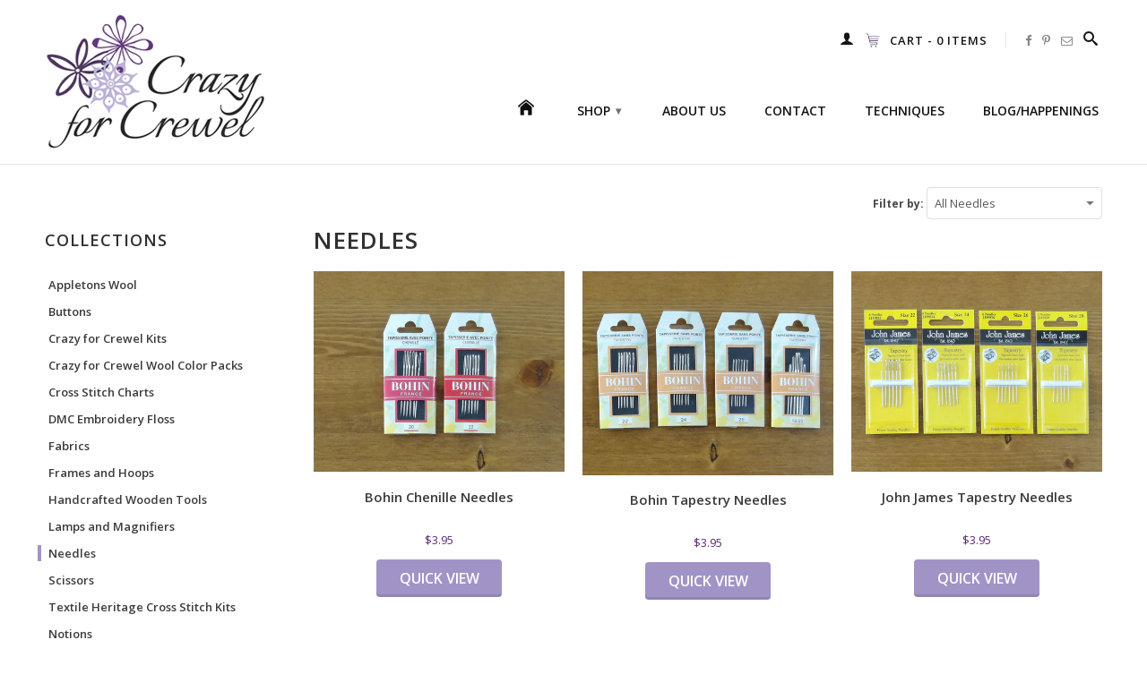

--- FILE ---
content_type: text/html; charset=utf-8
request_url: https://www.crazyforcrewel.com/collections/needles
body_size: 12895
content:
<!DOCTYPE html>
<!--[if lt IE 7 ]><html class="ie ie6" lang="en"> <![endif]-->
<!--[if IE 7 ]><html class="ie ie7" lang="en"> <![endif]-->
<!--[if IE 8 ]><html class="ie ie8" lang="en"> <![endif]-->
<!--[if IE 9 ]><html class="ie ie9" lang="en"> <![endif]-->
<!--[if (gte IE 10)|!(IE)]><!--><html lang="en"> <!--<![endif]-->
  <head>
<!-- Bold D&H //theme -->

<!-- // end theme D&H -->
    <meta charset="utf-8">
    <meta http-equiv="cleartype" content="on">
    <meta name="robots" content="index,follow">
      
           
    <title>Needles - Crazy for Crewel</title>
    
    

    <!-- Custom Fonts -->
    <link href='//fonts.googleapis.com/css?family=Open+Sans:600,400italic,400,700' rel='stylesheet' type='text/css'>
    
    

<meta name="author" content="Crazy for Crewel">
<meta property="og:url" content="https://www.crazyforcrewel.com/collections/needles">
<meta property="og:site_name" content="Crazy for Crewel">


  <meta property="og:type" content="website">
  <meta property="og:title" content="Needles">
  
  <meta property="og:image" content="http://www.crazyforcrewel.com/cdn/shop/t/4/assets/logo.png?v=51633537965712339611438229331">
  <meta property="og:image:secure_url" content="https://www.crazyforcrewel.com/cdn/shop/t/4/assets/logo.png?v=51633537965712339611438229331">
  






  <meta name="twitter:site" content="@shopify">



    
    

    <!-- Mobile Specific Metas -->
    <meta name="HandheldFriendly" content="True">
    <meta name="MobileOptimized" content="320">
    <meta name="viewport" content="width=device-width, initial-scale=1, maximum-scale=1"> 

    <!-- Stylesheets for Retina 3.0 -->
    <link href="//www.crazyforcrewel.com/cdn/shop/t/4/assets/styles.scss.css?v=80128308587369077151674755606" rel="stylesheet" type="text/css" media="all" />
    <!--[if lte IE 9]>
      <link href="//www.crazyforcrewel.com/cdn/shop/t/4/assets/ie.css?v=16370617434440559491434402014" rel="stylesheet" type="text/css" media="all" />
    <![endif]-->
    <!--[if lte IE 7]>
      <script src="//www.crazyforcrewel.com/cdn/shop/t/4/assets/lte-ie7.js?v=163036231798125265921434402011" type="text/javascript"></script>
    <![endif]-->

    <link href="//cdnjs.cloudflare.com/ajax/libs/font-awesome/4.4.0/css/font-awesome.css" rel="stylesheet" />
    <link rel="shortcut icon" type="image/x-icon" href="//www.crazyforcrewel.com/cdn/shop/t/4/assets/favicon.png?v=1824479213006951811434402010">
    <link rel="canonical" href="https://www.crazyforcrewel.com/collections/needles" />
    
    

    <!-- jQuery and jQuery fallback -->
    <script src="//ajax.googleapis.com/ajax/libs/jquery/1.11.2/jquery.min.js"></script>
    <script>window.jQuery || document.write("<script src='//www.crazyforcrewel.com/cdn/shop/t/4/assets/jquery.min.js?v=137856824382255512321434402011'>\x3C/script>")</script>
    <script src="//www.crazyforcrewel.com/cdn/shop/t/4/assets/app.js?v=131409382148939657871485724183" type="text/javascript"></script>
    
    <script src="//www.crazyforcrewel.com/cdn/shopifycloud/storefront/assets/themes_support/option_selection-b017cd28.js" type="text/javascript"></script>        
    <script>window.performance && window.performance.mark && window.performance.mark('shopify.content_for_header.start');</script><meta id="shopify-digital-wallet" name="shopify-digital-wallet" content="/8945888/digital_wallets/dialog">
<meta name="shopify-checkout-api-token" content="2646a57cb9732ca5a8e9b6b442258f7a">
<meta id="in-context-paypal-metadata" data-shop-id="8945888" data-venmo-supported="false" data-environment="production" data-locale="en_US" data-paypal-v4="true" data-currency="CAD">
<link rel="alternate" type="application/atom+xml" title="Feed" href="/collections/needles.atom" />
<link rel="alternate" type="application/json+oembed" href="https://www.crazyforcrewel.com/collections/needles.oembed">
<script async="async" src="/checkouts/internal/preloads.js?locale=en-CA"></script>
<link rel="preconnect" href="https://shop.app" crossorigin="anonymous">
<script async="async" src="https://shop.app/checkouts/internal/preloads.js?locale=en-CA&shop_id=8945888" crossorigin="anonymous"></script>
<script id="apple-pay-shop-capabilities" type="application/json">{"shopId":8945888,"countryCode":"CA","currencyCode":"CAD","merchantCapabilities":["supports3DS"],"merchantId":"gid:\/\/shopify\/Shop\/8945888","merchantName":"Crazy for Crewel","requiredBillingContactFields":["postalAddress","email","phone"],"requiredShippingContactFields":["postalAddress","email","phone"],"shippingType":"shipping","supportedNetworks":["visa","masterCard","amex","discover","interac","jcb"],"total":{"type":"pending","label":"Crazy for Crewel","amount":"1.00"},"shopifyPaymentsEnabled":true,"supportsSubscriptions":true}</script>
<script id="shopify-features" type="application/json">{"accessToken":"2646a57cb9732ca5a8e9b6b442258f7a","betas":["rich-media-storefront-analytics"],"domain":"www.crazyforcrewel.com","predictiveSearch":true,"shopId":8945888,"locale":"en"}</script>
<script>var Shopify = Shopify || {};
Shopify.shop = "crazycrewel.myshopify.com";
Shopify.locale = "en";
Shopify.currency = {"active":"CAD","rate":"1.0"};
Shopify.country = "CA";
Shopify.theme = {"name":"Artemis Retina","id":34836611,"schema_name":null,"schema_version":null,"theme_store_id":null,"role":"main"};
Shopify.theme.handle = "null";
Shopify.theme.style = {"id":null,"handle":null};
Shopify.cdnHost = "www.crazyforcrewel.com/cdn";
Shopify.routes = Shopify.routes || {};
Shopify.routes.root = "/";</script>
<script type="module">!function(o){(o.Shopify=o.Shopify||{}).modules=!0}(window);</script>
<script>!function(o){function n(){var o=[];function n(){o.push(Array.prototype.slice.apply(arguments))}return n.q=o,n}var t=o.Shopify=o.Shopify||{};t.loadFeatures=n(),t.autoloadFeatures=n()}(window);</script>
<script>
  window.ShopifyPay = window.ShopifyPay || {};
  window.ShopifyPay.apiHost = "shop.app\/pay";
  window.ShopifyPay.redirectState = null;
</script>
<script id="shop-js-analytics" type="application/json">{"pageType":"collection"}</script>
<script defer="defer" async type="module" src="//www.crazyforcrewel.com/cdn/shopifycloud/shop-js/modules/v2/client.init-shop-cart-sync_BN7fPSNr.en.esm.js"></script>
<script defer="defer" async type="module" src="//www.crazyforcrewel.com/cdn/shopifycloud/shop-js/modules/v2/chunk.common_Cbph3Kss.esm.js"></script>
<script defer="defer" async type="module" src="//www.crazyforcrewel.com/cdn/shopifycloud/shop-js/modules/v2/chunk.modal_DKumMAJ1.esm.js"></script>
<script type="module">
  await import("//www.crazyforcrewel.com/cdn/shopifycloud/shop-js/modules/v2/client.init-shop-cart-sync_BN7fPSNr.en.esm.js");
await import("//www.crazyforcrewel.com/cdn/shopifycloud/shop-js/modules/v2/chunk.common_Cbph3Kss.esm.js");
await import("//www.crazyforcrewel.com/cdn/shopifycloud/shop-js/modules/v2/chunk.modal_DKumMAJ1.esm.js");

  window.Shopify.SignInWithShop?.initShopCartSync?.({"fedCMEnabled":true,"windoidEnabled":true});

</script>
<script>
  window.Shopify = window.Shopify || {};
  if (!window.Shopify.featureAssets) window.Shopify.featureAssets = {};
  window.Shopify.featureAssets['shop-js'] = {"shop-cart-sync":["modules/v2/client.shop-cart-sync_CJVUk8Jm.en.esm.js","modules/v2/chunk.common_Cbph3Kss.esm.js","modules/v2/chunk.modal_DKumMAJ1.esm.js"],"init-fed-cm":["modules/v2/client.init-fed-cm_7Fvt41F4.en.esm.js","modules/v2/chunk.common_Cbph3Kss.esm.js","modules/v2/chunk.modal_DKumMAJ1.esm.js"],"init-shop-email-lookup-coordinator":["modules/v2/client.init-shop-email-lookup-coordinator_Cc088_bR.en.esm.js","modules/v2/chunk.common_Cbph3Kss.esm.js","modules/v2/chunk.modal_DKumMAJ1.esm.js"],"init-windoid":["modules/v2/client.init-windoid_hPopwJRj.en.esm.js","modules/v2/chunk.common_Cbph3Kss.esm.js","modules/v2/chunk.modal_DKumMAJ1.esm.js"],"shop-button":["modules/v2/client.shop-button_B0jaPSNF.en.esm.js","modules/v2/chunk.common_Cbph3Kss.esm.js","modules/v2/chunk.modal_DKumMAJ1.esm.js"],"shop-cash-offers":["modules/v2/client.shop-cash-offers_DPIskqss.en.esm.js","modules/v2/chunk.common_Cbph3Kss.esm.js","modules/v2/chunk.modal_DKumMAJ1.esm.js"],"shop-toast-manager":["modules/v2/client.shop-toast-manager_CK7RT69O.en.esm.js","modules/v2/chunk.common_Cbph3Kss.esm.js","modules/v2/chunk.modal_DKumMAJ1.esm.js"],"init-shop-cart-sync":["modules/v2/client.init-shop-cart-sync_BN7fPSNr.en.esm.js","modules/v2/chunk.common_Cbph3Kss.esm.js","modules/v2/chunk.modal_DKumMAJ1.esm.js"],"init-customer-accounts-sign-up":["modules/v2/client.init-customer-accounts-sign-up_CfPf4CXf.en.esm.js","modules/v2/client.shop-login-button_DeIztwXF.en.esm.js","modules/v2/chunk.common_Cbph3Kss.esm.js","modules/v2/chunk.modal_DKumMAJ1.esm.js"],"pay-button":["modules/v2/client.pay-button_CgIwFSYN.en.esm.js","modules/v2/chunk.common_Cbph3Kss.esm.js","modules/v2/chunk.modal_DKumMAJ1.esm.js"],"init-customer-accounts":["modules/v2/client.init-customer-accounts_DQ3x16JI.en.esm.js","modules/v2/client.shop-login-button_DeIztwXF.en.esm.js","modules/v2/chunk.common_Cbph3Kss.esm.js","modules/v2/chunk.modal_DKumMAJ1.esm.js"],"avatar":["modules/v2/client.avatar_BTnouDA3.en.esm.js"],"init-shop-for-new-customer-accounts":["modules/v2/client.init-shop-for-new-customer-accounts_CsZy_esa.en.esm.js","modules/v2/client.shop-login-button_DeIztwXF.en.esm.js","modules/v2/chunk.common_Cbph3Kss.esm.js","modules/v2/chunk.modal_DKumMAJ1.esm.js"],"shop-follow-button":["modules/v2/client.shop-follow-button_BRMJjgGd.en.esm.js","modules/v2/chunk.common_Cbph3Kss.esm.js","modules/v2/chunk.modal_DKumMAJ1.esm.js"],"checkout-modal":["modules/v2/client.checkout-modal_B9Drz_yf.en.esm.js","modules/v2/chunk.common_Cbph3Kss.esm.js","modules/v2/chunk.modal_DKumMAJ1.esm.js"],"shop-login-button":["modules/v2/client.shop-login-button_DeIztwXF.en.esm.js","modules/v2/chunk.common_Cbph3Kss.esm.js","modules/v2/chunk.modal_DKumMAJ1.esm.js"],"lead-capture":["modules/v2/client.lead-capture_DXYzFM3R.en.esm.js","modules/v2/chunk.common_Cbph3Kss.esm.js","modules/v2/chunk.modal_DKumMAJ1.esm.js"],"shop-login":["modules/v2/client.shop-login_CA5pJqmO.en.esm.js","modules/v2/chunk.common_Cbph3Kss.esm.js","modules/v2/chunk.modal_DKumMAJ1.esm.js"],"payment-terms":["modules/v2/client.payment-terms_BxzfvcZJ.en.esm.js","modules/v2/chunk.common_Cbph3Kss.esm.js","modules/v2/chunk.modal_DKumMAJ1.esm.js"]};
</script>
<script id="__st">var __st={"a":8945888,"offset":-28800,"reqid":"125699a6-7b64-44da-a818-774a3ac5c23d-1770006247","pageurl":"www.crazyforcrewel.com\/collections\/needles","u":"292e585dedda","p":"collection","rtyp":"collection","rid":217578883};</script>
<script>window.ShopifyPaypalV4VisibilityTracking = true;</script>
<script id="captcha-bootstrap">!function(){'use strict';const t='contact',e='account',n='new_comment',o=[[t,t],['blogs',n],['comments',n],[t,'customer']],c=[[e,'customer_login'],[e,'guest_login'],[e,'recover_customer_password'],[e,'create_customer']],r=t=>t.map((([t,e])=>`form[action*='/${t}']:not([data-nocaptcha='true']) input[name='form_type'][value='${e}']`)).join(','),a=t=>()=>t?[...document.querySelectorAll(t)].map((t=>t.form)):[];function s(){const t=[...o],e=r(t);return a(e)}const i='password',u='form_key',d=['recaptcha-v3-token','g-recaptcha-response','h-captcha-response',i],f=()=>{try{return window.sessionStorage}catch{return}},m='__shopify_v',_=t=>t.elements[u];function p(t,e,n=!1){try{const o=window.sessionStorage,c=JSON.parse(o.getItem(e)),{data:r}=function(t){const{data:e,action:n}=t;return t[m]||n?{data:e,action:n}:{data:t,action:n}}(c);for(const[e,n]of Object.entries(r))t.elements[e]&&(t.elements[e].value=n);n&&o.removeItem(e)}catch(o){console.error('form repopulation failed',{error:o})}}const l='form_type',E='cptcha';function T(t){t.dataset[E]=!0}const w=window,h=w.document,L='Shopify',v='ce_forms',y='captcha';let A=!1;((t,e)=>{const n=(g='f06e6c50-85a8-45c8-87d0-21a2b65856fe',I='https://cdn.shopify.com/shopifycloud/storefront-forms-hcaptcha/ce_storefront_forms_captcha_hcaptcha.v1.5.2.iife.js',D={infoText:'Protected by hCaptcha',privacyText:'Privacy',termsText:'Terms'},(t,e,n)=>{const o=w[L][v],c=o.bindForm;if(c)return c(t,g,e,D).then(n);var r;o.q.push([[t,g,e,D],n]),r=I,A||(h.body.append(Object.assign(h.createElement('script'),{id:'captcha-provider',async:!0,src:r})),A=!0)});var g,I,D;w[L]=w[L]||{},w[L][v]=w[L][v]||{},w[L][v].q=[],w[L][y]=w[L][y]||{},w[L][y].protect=function(t,e){n(t,void 0,e),T(t)},Object.freeze(w[L][y]),function(t,e,n,w,h,L){const[v,y,A,g]=function(t,e,n){const i=e?o:[],u=t?c:[],d=[...i,...u],f=r(d),m=r(i),_=r(d.filter((([t,e])=>n.includes(e))));return[a(f),a(m),a(_),s()]}(w,h,L),I=t=>{const e=t.target;return e instanceof HTMLFormElement?e:e&&e.form},D=t=>v().includes(t);t.addEventListener('submit',(t=>{const e=I(t);if(!e)return;const n=D(e)&&!e.dataset.hcaptchaBound&&!e.dataset.recaptchaBound,o=_(e),c=g().includes(e)&&(!o||!o.value);(n||c)&&t.preventDefault(),c&&!n&&(function(t){try{if(!f())return;!function(t){const e=f();if(!e)return;const n=_(t);if(!n)return;const o=n.value;o&&e.removeItem(o)}(t);const e=Array.from(Array(32),(()=>Math.random().toString(36)[2])).join('');!function(t,e){_(t)||t.append(Object.assign(document.createElement('input'),{type:'hidden',name:u})),t.elements[u].value=e}(t,e),function(t,e){const n=f();if(!n)return;const o=[...t.querySelectorAll(`input[type='${i}']`)].map((({name:t})=>t)),c=[...d,...o],r={};for(const[a,s]of new FormData(t).entries())c.includes(a)||(r[a]=s);n.setItem(e,JSON.stringify({[m]:1,action:t.action,data:r}))}(t,e)}catch(e){console.error('failed to persist form',e)}}(e),e.submit())}));const S=(t,e)=>{t&&!t.dataset[E]&&(n(t,e.some((e=>e===t))),T(t))};for(const o of['focusin','change'])t.addEventListener(o,(t=>{const e=I(t);D(e)&&S(e,y())}));const B=e.get('form_key'),M=e.get(l),P=B&&M;t.addEventListener('DOMContentLoaded',(()=>{const t=y();if(P)for(const e of t)e.elements[l].value===M&&p(e,B);[...new Set([...A(),...v().filter((t=>'true'===t.dataset.shopifyCaptcha))])].forEach((e=>S(e,t)))}))}(h,new URLSearchParams(w.location.search),n,t,e,['guest_login'])})(!0,!0)}();</script>
<script integrity="sha256-4kQ18oKyAcykRKYeNunJcIwy7WH5gtpwJnB7kiuLZ1E=" data-source-attribution="shopify.loadfeatures" defer="defer" src="//www.crazyforcrewel.com/cdn/shopifycloud/storefront/assets/storefront/load_feature-a0a9edcb.js" crossorigin="anonymous"></script>
<script crossorigin="anonymous" defer="defer" src="//www.crazyforcrewel.com/cdn/shopifycloud/storefront/assets/shopify_pay/storefront-65b4c6d7.js?v=20250812"></script>
<script data-source-attribution="shopify.dynamic_checkout.dynamic.init">var Shopify=Shopify||{};Shopify.PaymentButton=Shopify.PaymentButton||{isStorefrontPortableWallets:!0,init:function(){window.Shopify.PaymentButton.init=function(){};var t=document.createElement("script");t.src="https://www.crazyforcrewel.com/cdn/shopifycloud/portable-wallets/latest/portable-wallets.en.js",t.type="module",document.head.appendChild(t)}};
</script>
<script data-source-attribution="shopify.dynamic_checkout.buyer_consent">
  function portableWalletsHideBuyerConsent(e){var t=document.getElementById("shopify-buyer-consent"),n=document.getElementById("shopify-subscription-policy-button");t&&n&&(t.classList.add("hidden"),t.setAttribute("aria-hidden","true"),n.removeEventListener("click",e))}function portableWalletsShowBuyerConsent(e){var t=document.getElementById("shopify-buyer-consent"),n=document.getElementById("shopify-subscription-policy-button");t&&n&&(t.classList.remove("hidden"),t.removeAttribute("aria-hidden"),n.addEventListener("click",e))}window.Shopify?.PaymentButton&&(window.Shopify.PaymentButton.hideBuyerConsent=portableWalletsHideBuyerConsent,window.Shopify.PaymentButton.showBuyerConsent=portableWalletsShowBuyerConsent);
</script>
<script data-source-attribution="shopify.dynamic_checkout.cart.bootstrap">document.addEventListener("DOMContentLoaded",(function(){function t(){return document.querySelector("shopify-accelerated-checkout-cart, shopify-accelerated-checkout")}if(t())Shopify.PaymentButton.init();else{new MutationObserver((function(e,n){t()&&(Shopify.PaymentButton.init(),n.disconnect())})).observe(document.body,{childList:!0,subtree:!0})}}));
</script>
<link id="shopify-accelerated-checkout-styles" rel="stylesheet" media="screen" href="https://www.crazyforcrewel.com/cdn/shopifycloud/portable-wallets/latest/accelerated-checkout-backwards-compat.css" crossorigin="anonymous">
<style id="shopify-accelerated-checkout-cart">
        #shopify-buyer-consent {
  margin-top: 1em;
  display: inline-block;
  width: 100%;
}

#shopify-buyer-consent.hidden {
  display: none;
}

#shopify-subscription-policy-button {
  background: none;
  border: none;
  padding: 0;
  text-decoration: underline;
  font-size: inherit;
  cursor: pointer;
}

#shopify-subscription-policy-button::before {
  box-shadow: none;
}

      </style>

<script>window.performance && window.performance.mark && window.performance.mark('shopify.content_for_header.end');</script>
  <link href="https://monorail-edge.shopifysvc.com" rel="dns-prefetch">
<script>(function(){if ("sendBeacon" in navigator && "performance" in window) {try {var session_token_from_headers = performance.getEntriesByType('navigation')[0].serverTiming.find(x => x.name == '_s').description;} catch {var session_token_from_headers = undefined;}var session_cookie_matches = document.cookie.match(/_shopify_s=([^;]*)/);var session_token_from_cookie = session_cookie_matches && session_cookie_matches.length === 2 ? session_cookie_matches[1] : "";var session_token = session_token_from_headers || session_token_from_cookie || "";function handle_abandonment_event(e) {var entries = performance.getEntries().filter(function(entry) {return /monorail-edge.shopifysvc.com/.test(entry.name);});if (!window.abandonment_tracked && entries.length === 0) {window.abandonment_tracked = true;var currentMs = Date.now();var navigation_start = performance.timing.navigationStart;var payload = {shop_id: 8945888,url: window.location.href,navigation_start,duration: currentMs - navigation_start,session_token,page_type: "collection"};window.navigator.sendBeacon("https://monorail-edge.shopifysvc.com/v1/produce", JSON.stringify({schema_id: "online_store_buyer_site_abandonment/1.1",payload: payload,metadata: {event_created_at_ms: currentMs,event_sent_at_ms: currentMs}}));}}window.addEventListener('pagehide', handle_abandonment_event);}}());</script>
<script id="web-pixels-manager-setup">(function e(e,d,r,n,o){if(void 0===o&&(o={}),!Boolean(null===(a=null===(i=window.Shopify)||void 0===i?void 0:i.analytics)||void 0===a?void 0:a.replayQueue)){var i,a;window.Shopify=window.Shopify||{};var t=window.Shopify;t.analytics=t.analytics||{};var s=t.analytics;s.replayQueue=[],s.publish=function(e,d,r){return s.replayQueue.push([e,d,r]),!0};try{self.performance.mark("wpm:start")}catch(e){}var l=function(){var e={modern:/Edge?\/(1{2}[4-9]|1[2-9]\d|[2-9]\d{2}|\d{4,})\.\d+(\.\d+|)|Firefox\/(1{2}[4-9]|1[2-9]\d|[2-9]\d{2}|\d{4,})\.\d+(\.\d+|)|Chrom(ium|e)\/(9{2}|\d{3,})\.\d+(\.\d+|)|(Maci|X1{2}).+ Version\/(15\.\d+|(1[6-9]|[2-9]\d|\d{3,})\.\d+)([,.]\d+|)( \(\w+\)|)( Mobile\/\w+|) Safari\/|Chrome.+OPR\/(9{2}|\d{3,})\.\d+\.\d+|(CPU[ +]OS|iPhone[ +]OS|CPU[ +]iPhone|CPU IPhone OS|CPU iPad OS)[ +]+(15[._]\d+|(1[6-9]|[2-9]\d|\d{3,})[._]\d+)([._]\d+|)|Android:?[ /-](13[3-9]|1[4-9]\d|[2-9]\d{2}|\d{4,})(\.\d+|)(\.\d+|)|Android.+Firefox\/(13[5-9]|1[4-9]\d|[2-9]\d{2}|\d{4,})\.\d+(\.\d+|)|Android.+Chrom(ium|e)\/(13[3-9]|1[4-9]\d|[2-9]\d{2}|\d{4,})\.\d+(\.\d+|)|SamsungBrowser\/([2-9]\d|\d{3,})\.\d+/,legacy:/Edge?\/(1[6-9]|[2-9]\d|\d{3,})\.\d+(\.\d+|)|Firefox\/(5[4-9]|[6-9]\d|\d{3,})\.\d+(\.\d+|)|Chrom(ium|e)\/(5[1-9]|[6-9]\d|\d{3,})\.\d+(\.\d+|)([\d.]+$|.*Safari\/(?![\d.]+ Edge\/[\d.]+$))|(Maci|X1{2}).+ Version\/(10\.\d+|(1[1-9]|[2-9]\d|\d{3,})\.\d+)([,.]\d+|)( \(\w+\)|)( Mobile\/\w+|) Safari\/|Chrome.+OPR\/(3[89]|[4-9]\d|\d{3,})\.\d+\.\d+|(CPU[ +]OS|iPhone[ +]OS|CPU[ +]iPhone|CPU IPhone OS|CPU iPad OS)[ +]+(10[._]\d+|(1[1-9]|[2-9]\d|\d{3,})[._]\d+)([._]\d+|)|Android:?[ /-](13[3-9]|1[4-9]\d|[2-9]\d{2}|\d{4,})(\.\d+|)(\.\d+|)|Mobile Safari.+OPR\/([89]\d|\d{3,})\.\d+\.\d+|Android.+Firefox\/(13[5-9]|1[4-9]\d|[2-9]\d{2}|\d{4,})\.\d+(\.\d+|)|Android.+Chrom(ium|e)\/(13[3-9]|1[4-9]\d|[2-9]\d{2}|\d{4,})\.\d+(\.\d+|)|Android.+(UC? ?Browser|UCWEB|U3)[ /]?(15\.([5-9]|\d{2,})|(1[6-9]|[2-9]\d|\d{3,})\.\d+)\.\d+|SamsungBrowser\/(5\.\d+|([6-9]|\d{2,})\.\d+)|Android.+MQ{2}Browser\/(14(\.(9|\d{2,})|)|(1[5-9]|[2-9]\d|\d{3,})(\.\d+|))(\.\d+|)|K[Aa][Ii]OS\/(3\.\d+|([4-9]|\d{2,})\.\d+)(\.\d+|)/},d=e.modern,r=e.legacy,n=navigator.userAgent;return n.match(d)?"modern":n.match(r)?"legacy":"unknown"}(),u="modern"===l?"modern":"legacy",c=(null!=n?n:{modern:"",legacy:""})[u],f=function(e){return[e.baseUrl,"/wpm","/b",e.hashVersion,"modern"===e.buildTarget?"m":"l",".js"].join("")}({baseUrl:d,hashVersion:r,buildTarget:u}),m=function(e){var d=e.version,r=e.bundleTarget,n=e.surface,o=e.pageUrl,i=e.monorailEndpoint;return{emit:function(e){var a=e.status,t=e.errorMsg,s=(new Date).getTime(),l=JSON.stringify({metadata:{event_sent_at_ms:s},events:[{schema_id:"web_pixels_manager_load/3.1",payload:{version:d,bundle_target:r,page_url:o,status:a,surface:n,error_msg:t},metadata:{event_created_at_ms:s}}]});if(!i)return console&&console.warn&&console.warn("[Web Pixels Manager] No Monorail endpoint provided, skipping logging."),!1;try{return self.navigator.sendBeacon.bind(self.navigator)(i,l)}catch(e){}var u=new XMLHttpRequest;try{return u.open("POST",i,!0),u.setRequestHeader("Content-Type","text/plain"),u.send(l),!0}catch(e){return console&&console.warn&&console.warn("[Web Pixels Manager] Got an unhandled error while logging to Monorail."),!1}}}}({version:r,bundleTarget:l,surface:e.surface,pageUrl:self.location.href,monorailEndpoint:e.monorailEndpoint});try{o.browserTarget=l,function(e){var d=e.src,r=e.async,n=void 0===r||r,o=e.onload,i=e.onerror,a=e.sri,t=e.scriptDataAttributes,s=void 0===t?{}:t,l=document.createElement("script"),u=document.querySelector("head"),c=document.querySelector("body");if(l.async=n,l.src=d,a&&(l.integrity=a,l.crossOrigin="anonymous"),s)for(var f in s)if(Object.prototype.hasOwnProperty.call(s,f))try{l.dataset[f]=s[f]}catch(e){}if(o&&l.addEventListener("load",o),i&&l.addEventListener("error",i),u)u.appendChild(l);else{if(!c)throw new Error("Did not find a head or body element to append the script");c.appendChild(l)}}({src:f,async:!0,onload:function(){if(!function(){var e,d;return Boolean(null===(d=null===(e=window.Shopify)||void 0===e?void 0:e.analytics)||void 0===d?void 0:d.initialized)}()){var d=window.webPixelsManager.init(e)||void 0;if(d){var r=window.Shopify.analytics;r.replayQueue.forEach((function(e){var r=e[0],n=e[1],o=e[2];d.publishCustomEvent(r,n,o)})),r.replayQueue=[],r.publish=d.publishCustomEvent,r.visitor=d.visitor,r.initialized=!0}}},onerror:function(){return m.emit({status:"failed",errorMsg:"".concat(f," has failed to load")})},sri:function(e){var d=/^sha384-[A-Za-z0-9+/=]+$/;return"string"==typeof e&&d.test(e)}(c)?c:"",scriptDataAttributes:o}),m.emit({status:"loading"})}catch(e){m.emit({status:"failed",errorMsg:(null==e?void 0:e.message)||"Unknown error"})}}})({shopId: 8945888,storefrontBaseUrl: "https://www.crazyforcrewel.com",extensionsBaseUrl: "https://extensions.shopifycdn.com/cdn/shopifycloud/web-pixels-manager",monorailEndpoint: "https://monorail-edge.shopifysvc.com/unstable/produce_batch",surface: "storefront-renderer",enabledBetaFlags: ["2dca8a86"],webPixelsConfigList: [{"id":"shopify-app-pixel","configuration":"{}","eventPayloadVersion":"v1","runtimeContext":"STRICT","scriptVersion":"0450","apiClientId":"shopify-pixel","type":"APP","privacyPurposes":["ANALYTICS","MARKETING"]},{"id":"shopify-custom-pixel","eventPayloadVersion":"v1","runtimeContext":"LAX","scriptVersion":"0450","apiClientId":"shopify-pixel","type":"CUSTOM","privacyPurposes":["ANALYTICS","MARKETING"]}],isMerchantRequest: false,initData: {"shop":{"name":"Crazy for Crewel","paymentSettings":{"currencyCode":"CAD"},"myshopifyDomain":"crazycrewel.myshopify.com","countryCode":"CA","storefrontUrl":"https:\/\/www.crazyforcrewel.com"},"customer":null,"cart":null,"checkout":null,"productVariants":[],"purchasingCompany":null},},"https://www.crazyforcrewel.com/cdn","1d2a099fw23dfb22ep557258f5m7a2edbae",{"modern":"","legacy":""},{"shopId":"8945888","storefrontBaseUrl":"https:\/\/www.crazyforcrewel.com","extensionBaseUrl":"https:\/\/extensions.shopifycdn.com\/cdn\/shopifycloud\/web-pixels-manager","surface":"storefront-renderer","enabledBetaFlags":"[\"2dca8a86\"]","isMerchantRequest":"false","hashVersion":"1d2a099fw23dfb22ep557258f5m7a2edbae","publish":"custom","events":"[[\"page_viewed\",{}],[\"collection_viewed\",{\"collection\":{\"id\":\"217578883\",\"title\":\"Needles\",\"productVariants\":[{\"price\":{\"amount\":3.95,\"currencyCode\":\"CAD\"},\"product\":{\"title\":\"Bohin Chenille Needles\",\"vendor\":\"Crazy for Crewel\",\"id\":\"5176848515\",\"untranslatedTitle\":\"Bohin Chenille Needles\",\"url\":\"\/products\/accne-boche\",\"type\":\"Needle\"},\"id\":\"16020625667\",\"image\":{\"src\":\"\/\/www.crazyforcrewel.com\/cdn\/shop\/products\/Bohin-Chenille-Needles.jpg?v=1493839986\"},\"sku\":\"ACCNE-BOCHE-1\",\"title\":\"20\",\"untranslatedTitle\":\"20\"},{\"price\":{\"amount\":3.95,\"currencyCode\":\"CAD\"},\"product\":{\"title\":\"Bohin Tapestry Needles\",\"vendor\":\"Crazy for Crewel\",\"id\":\"5176848451\",\"untranslatedTitle\":\"Bohin Tapestry Needles\",\"url\":\"\/products\/accne-botap\",\"type\":\"Needles\"},\"id\":\"16020625603\",\"image\":{\"src\":\"\/\/www.crazyforcrewel.com\/cdn\/shop\/products\/Bohin_Tapestry-Needles.jpg?v=1493840158\"},\"sku\":\"ACCNE-BOTAP-1\",\"title\":\"22\",\"untranslatedTitle\":\"22\"},{\"price\":{\"amount\":3.95,\"currencyCode\":\"CAD\"},\"product\":{\"title\":\"John James Tapestry Needles\",\"vendor\":\"Crazy for Crewel\",\"id\":\"5176848387\",\"untranslatedTitle\":\"John James Tapestry Needles\",\"url\":\"\/products\/accne-jjtap\",\"type\":\"Needle\"},\"id\":\"16020625539\",\"image\":{\"src\":\"\/\/www.crazyforcrewel.com\/cdn\/shop\/products\/JJ-Tapestry-Needles.jpg?v=1494342523\"},\"sku\":\"ACCNE-JJTAP-22\",\"title\":\"22\",\"untranslatedTitle\":\"22\"}]}}]]"});</script><script>
  window.ShopifyAnalytics = window.ShopifyAnalytics || {};
  window.ShopifyAnalytics.meta = window.ShopifyAnalytics.meta || {};
  window.ShopifyAnalytics.meta.currency = 'CAD';
  var meta = {"products":[{"id":5176848515,"gid":"gid:\/\/shopify\/Product\/5176848515","vendor":"Crazy for Crewel","type":"Needle","handle":"accne-boche","variants":[{"id":16020625667,"price":395,"name":"Bohin Chenille Needles - 20","public_title":"20","sku":"ACCNE-BOCHE-1"},{"id":18699167299,"price":395,"name":"Bohin Chenille Needles - 22","public_title":"22","sku":"ACCNE-BOCHE-2"}],"remote":false},{"id":5176848451,"gid":"gid:\/\/shopify\/Product\/5176848451","vendor":"Crazy for Crewel","type":"Needles","handle":"accne-botap","variants":[{"id":16020625603,"price":395,"name":"Bohin Tapestry Needles - 22","public_title":"22","sku":"ACCNE-BOTAP-1"},{"id":18699822723,"price":395,"name":"Bohin Tapestry Needles - 24","public_title":"24","sku":"ACCNE-BOTAP-2"},{"id":18699823043,"price":395,"name":"Bohin Tapestry Needles - 26","public_title":"26","sku":"ACCNE-BOTAP-3"},{"id":18699823299,"price":395,"name":"Bohin Tapestry Needles - 18\/22","public_title":"18\/22","sku":"ACCNE-BOTAP-4"}],"remote":false},{"id":5176848387,"gid":"gid:\/\/shopify\/Product\/5176848387","vendor":"Crazy for Crewel","type":"Needle","handle":"accne-jjtap","variants":[{"id":16020625539,"price":395,"name":"John James Tapestry Needles - 22","public_title":"22","sku":"ACCNE-JJTAP-22"},{"id":18684202435,"price":395,"name":"John James Tapestry Needles - 24","public_title":"24","sku":"ACCNE-JJTAP-24"},{"id":18684202499,"price":395,"name":"John James Tapestry Needles - 26","public_title":"26","sku":"ACCNE-JJTAP-26"},{"id":18684202563,"price":395,"name":"John James Tapestry Needles - 28","public_title":"28","sku":"ACCNE-JJTAP-28"}],"remote":false}],"page":{"pageType":"collection","resourceType":"collection","resourceId":217578883,"requestId":"125699a6-7b64-44da-a818-774a3ac5c23d-1770006247"}};
  for (var attr in meta) {
    window.ShopifyAnalytics.meta[attr] = meta[attr];
  }
</script>
<script class="analytics">
  (function () {
    var customDocumentWrite = function(content) {
      var jquery = null;

      if (window.jQuery) {
        jquery = window.jQuery;
      } else if (window.Checkout && window.Checkout.$) {
        jquery = window.Checkout.$;
      }

      if (jquery) {
        jquery('body').append(content);
      }
    };

    var hasLoggedConversion = function(token) {
      if (token) {
        return document.cookie.indexOf('loggedConversion=' + token) !== -1;
      }
      return false;
    }

    var setCookieIfConversion = function(token) {
      if (token) {
        var twoMonthsFromNow = new Date(Date.now());
        twoMonthsFromNow.setMonth(twoMonthsFromNow.getMonth() + 2);

        document.cookie = 'loggedConversion=' + token + '; expires=' + twoMonthsFromNow;
      }
    }

    var trekkie = window.ShopifyAnalytics.lib = window.trekkie = window.trekkie || [];
    if (trekkie.integrations) {
      return;
    }
    trekkie.methods = [
      'identify',
      'page',
      'ready',
      'track',
      'trackForm',
      'trackLink'
    ];
    trekkie.factory = function(method) {
      return function() {
        var args = Array.prototype.slice.call(arguments);
        args.unshift(method);
        trekkie.push(args);
        return trekkie;
      };
    };
    for (var i = 0; i < trekkie.methods.length; i++) {
      var key = trekkie.methods[i];
      trekkie[key] = trekkie.factory(key);
    }
    trekkie.load = function(config) {
      trekkie.config = config || {};
      trekkie.config.initialDocumentCookie = document.cookie;
      var first = document.getElementsByTagName('script')[0];
      var script = document.createElement('script');
      script.type = 'text/javascript';
      script.onerror = function(e) {
        var scriptFallback = document.createElement('script');
        scriptFallback.type = 'text/javascript';
        scriptFallback.onerror = function(error) {
                var Monorail = {
      produce: function produce(monorailDomain, schemaId, payload) {
        var currentMs = new Date().getTime();
        var event = {
          schema_id: schemaId,
          payload: payload,
          metadata: {
            event_created_at_ms: currentMs,
            event_sent_at_ms: currentMs
          }
        };
        return Monorail.sendRequest("https://" + monorailDomain + "/v1/produce", JSON.stringify(event));
      },
      sendRequest: function sendRequest(endpointUrl, payload) {
        // Try the sendBeacon API
        if (window && window.navigator && typeof window.navigator.sendBeacon === 'function' && typeof window.Blob === 'function' && !Monorail.isIos12()) {
          var blobData = new window.Blob([payload], {
            type: 'text/plain'
          });

          if (window.navigator.sendBeacon(endpointUrl, blobData)) {
            return true;
          } // sendBeacon was not successful

        } // XHR beacon

        var xhr = new XMLHttpRequest();

        try {
          xhr.open('POST', endpointUrl);
          xhr.setRequestHeader('Content-Type', 'text/plain');
          xhr.send(payload);
        } catch (e) {
          console.log(e);
        }

        return false;
      },
      isIos12: function isIos12() {
        return window.navigator.userAgent.lastIndexOf('iPhone; CPU iPhone OS 12_') !== -1 || window.navigator.userAgent.lastIndexOf('iPad; CPU OS 12_') !== -1;
      }
    };
    Monorail.produce('monorail-edge.shopifysvc.com',
      'trekkie_storefront_load_errors/1.1',
      {shop_id: 8945888,
      theme_id: 34836611,
      app_name: "storefront",
      context_url: window.location.href,
      source_url: "//www.crazyforcrewel.com/cdn/s/trekkie.storefront.c59ea00e0474b293ae6629561379568a2d7c4bba.min.js"});

        };
        scriptFallback.async = true;
        scriptFallback.src = '//www.crazyforcrewel.com/cdn/s/trekkie.storefront.c59ea00e0474b293ae6629561379568a2d7c4bba.min.js';
        first.parentNode.insertBefore(scriptFallback, first);
      };
      script.async = true;
      script.src = '//www.crazyforcrewel.com/cdn/s/trekkie.storefront.c59ea00e0474b293ae6629561379568a2d7c4bba.min.js';
      first.parentNode.insertBefore(script, first);
    };
    trekkie.load(
      {"Trekkie":{"appName":"storefront","development":false,"defaultAttributes":{"shopId":8945888,"isMerchantRequest":null,"themeId":34836611,"themeCityHash":"10468393688750884630","contentLanguage":"en","currency":"CAD","eventMetadataId":"cb919a66-8b25-4796-901d-aeed390414ae"},"isServerSideCookieWritingEnabled":true,"monorailRegion":"shop_domain","enabledBetaFlags":["65f19447","b5387b81"]},"Session Attribution":{},"S2S":{"facebookCapiEnabled":false,"source":"trekkie-storefront-renderer","apiClientId":580111}}
    );

    var loaded = false;
    trekkie.ready(function() {
      if (loaded) return;
      loaded = true;

      window.ShopifyAnalytics.lib = window.trekkie;

      var originalDocumentWrite = document.write;
      document.write = customDocumentWrite;
      try { window.ShopifyAnalytics.merchantGoogleAnalytics.call(this); } catch(error) {};
      document.write = originalDocumentWrite;

      window.ShopifyAnalytics.lib.page(null,{"pageType":"collection","resourceType":"collection","resourceId":217578883,"requestId":"125699a6-7b64-44da-a818-774a3ac5c23d-1770006247","shopifyEmitted":true});

      var match = window.location.pathname.match(/checkouts\/(.+)\/(thank_you|post_purchase)/)
      var token = match? match[1]: undefined;
      if (!hasLoggedConversion(token)) {
        setCookieIfConversion(token);
        window.ShopifyAnalytics.lib.track("Viewed Product Category",{"currency":"CAD","category":"Collection: needles","collectionName":"needles","collectionId":217578883,"nonInteraction":true},undefined,undefined,{"shopifyEmitted":true});
      }
    });


        var eventsListenerScript = document.createElement('script');
        eventsListenerScript.async = true;
        eventsListenerScript.src = "//www.crazyforcrewel.com/cdn/shopifycloud/storefront/assets/shop_events_listener-3da45d37.js";
        document.getElementsByTagName('head')[0].appendChild(eventsListenerScript);

})();</script>
<script
  defer
  src="https://www.crazyforcrewel.com/cdn/shopifycloud/perf-kit/shopify-perf-kit-3.1.0.min.js"
  data-application="storefront-renderer"
  data-shop-id="8945888"
  data-render-region="gcp-us-east1"
  data-page-type="collection"
  data-theme-instance-id="34836611"
  data-theme-name=""
  data-theme-version=""
  data-monorail-region="shop_domain"
  data-resource-timing-sampling-rate="10"
  data-shs="true"
  data-shs-beacon="true"
  data-shs-export-with-fetch="true"
  data-shs-logs-sample-rate="1"
  data-shs-beacon-endpoint="https://www.crazyforcrewel.com/api/collect"
></script>
</head>
  <body class="collection">
    <div>
      <div id="header" class="mm-fixed-top">
        <a href="#nav" class="icon-menu"> <span>Menu</span></a>
        <a href="#cart" class="icon-cart right"> <span>Cart</span></a>
      </div>
      
      <div class="hidden">
        <div id="nav">
          <ul>
            
              
                <li ><a href="/">HOME</a></li>
              
            
              
                <li ><a href="/collections/all">SHOP</a>
                  <ul>
                    
                      
                        <li ><a href="/collections/appletons-crewel-wool">Appletons Wool</a></li>
                      
                    
                      
                        <li ><a href="/collections/buttons">Buttons</a></li>
                      
                    
                      
                        <li ><a href="/collections/crazy-for-crewel-kits-1">Crazy for Crewel Kits</a></li>
                      
                    
                      
                        <li ><a href="/collections/crazy-for-crewel-wool-color-packs">Crazy for Crewel Wool <br>Color Packs</a></li>
                      
                    
                      
                        <li ><a href="/collections/cross-stitch-charts">Cross Stitch Charts</a></li>
                      
                    
                      
                        <li ><a href="/collections/dmc-embroidery-floss">DMC Embroidery Floss</a></li>
                      
                    
                      
                        <li ><a href="/collections/frames-and-hoops">Frames & Hoops</a></li>
                      
                    
                      
                        <li ><a href="/collections/handcrafted-wooden-tools">Handcrafted Wooden Tools</a></li>
                      
                    
                      
                        <li ><a href="/collections/lamps-and-magnifiers">Lamps & Magnifiers</a></li>
                      
                    
                      
                        <li class="Selected"><a href="/collections/needles">Needles</a></li>
                      
                    
                      
                        <li ><a href="/collections/scissors">Scissors</a></li>
                      
                    
                      
                        <li ><a href="/collections/textile-heritage-cross-stitch-kits">Textile Heritage Cross Stitch Kits</a></li>
                      
                    
                      
                        <li ><a href="/collections/fabrics">Fabrics</a></li>
                      
                    
                      
                        <li ><a href="/collections/notions">Notions</a></li>
                      
                    
                  </ul>
                </li>
              
            
              
                <li ><a href="/pages/about-me">ABOUT US</a></li>
              
            
              
                <li ><a href="/pages/contact-us">CONTACT</a></li>
              
            
              
                <li ><a href="/pages/techniques">TECHNIQUES</a></li>
              
            
              
                <li ><a href="/blogs/news">BLOG/HAPPENINGS</a></li>
              
            
            
              
                <li>
                  <a href="/account/login" id="customer_login_link">My Account</a>
                </li>
              
            
          </ul>
        </div> 
          
        <form action="/checkout" method="post" id="cart">
          <ul data-money-format="${{amount}}" data-shop-currency="CAD" data-shop-name="Crazy for Crewel">
            <li class="mm-subtitle"><a class="mm-subclose continue" href="#cart">Continue Shopping</a></li>

            
              <li class="mm-label empty_cart"><a href="/cart">Your Cart is Empty</a></li>
            
          </ul>
        </form>
      </div>

      <div class="header  header_bar">
        

        <div class="container"> 
          <div class="four columns logo">
            <a href="https://www.crazyforcrewel.com" title="Crazy for Crewel">
              
              <img src="//www.crazyforcrewel.com/cdn/shop/t/4/assets/logo.png?v=51633537965712339611438229331" alt="Crazy for Crewel" data-src="//www.crazyforcrewel.com/cdn/shop/t/4/assets/logo.png?v=51633537965712339611438229331"  />
              
            </a>
          </div>

          <div class="twelve columns nav mobile_hidden">
            <ul class="menu">
              
                <li>
                  <a href="/account" title="My Account " class="icon-user"></a>
                </li>
              
              <li>
                  <a href="#cart" class="desktop-cart"> <div>Cart - 0 ITEMS</div></a>
              </li>
              
                
                
                
                  <li class="social-header"><a href="https://www.facebook.com/crazyforcrewel" title="Crazy for Crewel on Facebook" rel="me" target="_blank"><i class="fa fa-facebook"></i></a></li>
                
                
                
                
                

                
                
                
                  <li class="social-header"><a href="https://pinterest.com" title="Crazy for Crewel on Pinterest" rel="me" target="_blank"><i class="fa fa-pinterest-p"></i></a></li>
                
                
                
                
                
                
                

                

                
                  <li class="social-header"><a href="mailto:info@crazyforcrewel.com" title="Email Crazy for Crewel" target="_blank"><i class="fa fa-envelope-o"></i></a></li>
                
              
              
                <li>
                  <a href="/search" title="Search" class="icon-search" id="search-toggle"></a>
                </li>
              
              
            </ul>
            
            <ul class="menu no-padding">
              
                
                  
                

                  
                    <li><a href="/" class="top-link "><img src="//www.crazyforcrewel.com/cdn/shop/t/4/assets/home.png?v=11762352523241014701486679847" alt="" /></a></li>
                  




                
              
                

                  
                  
                  
                  

                  <li><a href="/collections/all" class="sub-menu  active">SHOP                     
                    <span class="arrow">▾</span></a> 
                    <div class="dropdown dropdown-wide">
                      <ul>
                        
                        
                        
                          
                          <li><a href="/collections/appletons-crewel-wool">Appletons Wool</a></li>
                          

                          
                        
                          
                          <li><a href="/collections/buttons">Buttons</a></li>
                          

                          
                        
                          
                          <li><a href="/collections/crazy-for-crewel-kits-1">Crazy for Crewel Kits</a></li>
                          

                          
                        
                          
                          <li><a href="/collections/crazy-for-crewel-wool-color-packs">Crazy for Crewel Wool <br>Color Packs</a></li>
                          

                          
                            
                            </ul>
                            <ul>
                          
                        
                          
                          <li><a href="/collections/cross-stitch-charts">Cross Stitch Charts</a></li>
                          

                          
                        
                          
                          <li><a href="/collections/dmc-embroidery-floss">DMC Embroidery Floss</a></li>
                          

                          
                        
                          
                          <li><a href="/collections/frames-and-hoops">Frames & Hoops</a></li>
                          

                          
                        
                          
                          <li><a href="/collections/handcrafted-wooden-tools">Handcrafted Wooden Tools</a></li>
                          

                          
                        
                          
                          <li><a href="/collections/lamps-and-magnifiers">Lamps & Magnifiers</a></li>
                          

                          
                        
                          
                          <li><a href="/collections/needles">Needles</a></li>
                          

                          
                        
                          
                          <li><a href="/collections/scissors">Scissors</a></li>
                          

                          
                        
                          
                          <li><a href="/collections/textile-heritage-cross-stitch-kits">Textile Heritage Cross Stitch Kits</a></li>
                          

                          
                        
                          
                          <li><a href="/collections/fabrics">Fabrics</a></li>
                          

                          
                        
                          
                          <li><a href="/collections/notions">Notions</a></li>
                          

                          
                        
                      </ul>
                    </div>
                  </li>
                
              
                
                  
                
                  <li><a href="/pages/about-me" class="top-link ">ABOUT US</a></li>
                

                  




                
              
                
                  
                
                  <li><a href="/pages/contact-us" class="top-link ">CONTACT</a></li>
                

                  




                
              
                
                  
                
                  <li><a href="/pages/techniques" class="top-link ">TECHNIQUES</a></li>
                

                  




                
              
                
                  
                
                  <li><a href="/blogs/news" class="top-link ">BLOG/HAPPENINGS</a></li>
                

                  




                
              
            </ul>
          </div>
        </div>
      </div>


      
        <div class="container main content"> 
      

      

      
        

  <div class="sixteen columns breadcrumb clearfix">
    <div class="eight columns breadcrumb_text alpha">
      
    </div>

    
              
        <div class="four columns section_select offset-by-four omega">
          
            
              <label for="tag_filter" class="inline">Filter by: </label> 
              <select name="tag_filter" id="tag_filter">
                <option selected="selected" value="/collections/needles">All Needles</option>
                      
              
            
              <option  value="/collections/needles/needles">needles</option>
            
            
            
              </select>
            
          
        </div>
      

     
    
  </div>

  
    <div class="sidebar four columns">
  
  
  
    <h4 class="toggle"><span>+</span>Collections</h4>
    <ul class="blog_list toggle_list">
      
        <li>
          <a  href="/collections/appletons-crewel-wool" title="Appletons Wool">Appletons Wool</a>
          
          
        </li>
      
        <li>
          <a  href="/collections/buttons" title="Buttons">Buttons</a>
          
          
        </li>
      
        <li>
          <a  href="/collections/crazy-for-crewel-kits-1" title="Crazy for Crewel Kits">Crazy for Crewel Kits</a>
          
          
        </li>
      
        <li>
          <a  href="/collections/crazy-for-crewel-wool-color-packs" title="Crazy for Crewel Wool Color Packs">Crazy for Crewel Wool Color Packs</a>
          
          
        </li>
      
        <li>
          <a  href="/collections/cross-stitch-charts" title="Cross Stitch Charts">Cross Stitch Charts</a>
          
          
        </li>
      
        <li>
          <a  href="/collections/dmc-embroidery-floss" title="DMC Embroidery Floss">DMC Embroidery Floss</a>
          
          
        </li>
      
        <li>
          <a  href="/collections/fabrics" title="Fabrics">Fabrics</a>
          
          
        </li>
      
        <li>
          <a  href="/collections/frames-and-hoops" title="Frames and Hoops">Frames and Hoops</a>
          
          
        </li>
      
        <li>
          <a  href="/collections/handcrafted-wooden-tools" title="Handcrafted Wooden Tools">Handcrafted Wooden Tools</a>
          
          
        </li>
      
        <li>
          <a  href="/collections/lamps-and-magnifiers" title="Lamps and Magnifiers">Lamps and Magnifiers</a>
          
          
        </li>
      
        <li>
          <a class="active" href="/collections/needles" title="Needles">Needles</a>
          
          
        </li>
      
        <li>
          <a  href="/collections/scissors" title="Scissors">Scissors</a>
          
          
        </li>
      
        <li>
          <a  href="/collections/textile-heritage-cross-stitch-kits" title="Textile Heritage Cross Stitch Kits">Textile Heritage Cross Stitch Kits</a>
          
          
        </li>
      
        <li>
          <a  href="/collections/accessories/Notions" title="Notions">Notions</a>
          
          
        </li>
      
    </ul>
  
  
  
  
  
  

  

  

  

  
</div>
    <div class="twelve columns">
  

    
      <h1>Needles</h1>
      
    

    

    
      
      
      





<div itemtype="http://schema.org/ItemList">
  

<!-- Bold D&H //collection -->

<!-- //end collection D&H -->


    
      

        
  <div class="four columns alpha thumbnail even" itemprop="itemListElement" itemscope itemtype="http://schema.org/Product">


  
  

  <a href="/collections/needles/products/accne-boche" itemprop="url">
    <div class="relative product_image">
      <img src="//www.crazyforcrewel.com/cdn/shop/t/4/assets/loader.gif?v=38408244440897529091434402011" data-src="//www.crazyforcrewel.com/cdn/shop/products/Bohin-Chenille-Needles_large.jpg?v=1493839986" data-src-retina="//www.crazyforcrewel.com/cdn/shop/products/Bohin-Chenille-Needles_grande.jpg?v=1493839986" alt="Bohin chenille needles" />

      
    </div>

    <div class="info">            
      <span class="title">Bohin Chenille Needles</span>
      

      
        <span class="price " itemprop="offers" itemscope itemtype="http://schema.org/Offer">
          
            
               
                <span itemprop="price">$3.95</span>
              
          
          
        </span>
      

      
    </div>
    

    
    
    
    <input type="button" onclick='window.location.href=/collections/needles/products/accne-boche' class="action_button quick-view" value="QUICK VIEW">
  </a>
</div>



        
              
        
          
    
  

<!-- Bold D&H //collection -->

<!-- //end collection D&H -->


    
      

        
  <div class="four columns  thumbnail odd" itemprop="itemListElement" itemscope itemtype="http://schema.org/Product">


  
  

  <a href="/collections/needles/products/accne-botap" itemprop="url">
    <div class="relative product_image">
      <img src="//www.crazyforcrewel.com/cdn/shop/t/4/assets/loader.gif?v=38408244440897529091434402011" data-src="//www.crazyforcrewel.com/cdn/shop/products/Bohin_Tapestry-Needles_large.jpg?v=1493840158" data-src-retina="//www.crazyforcrewel.com/cdn/shop/products/Bohin_Tapestry-Needles_grande.jpg?v=1493840158" alt="Bohin tapestry needles" />

      
    </div>

    <div class="info">            
      <span class="title">Bohin Tapestry Needles</span>
      

      
        <span class="price " itemprop="offers" itemscope itemtype="http://schema.org/Offer">
          
            
               
                <span itemprop="price">$3.95</span>
              
          
          
        </span>
      

      
    </div>
    

    
    
    
    <input type="button" onclick='window.location.href=/collections/needles/products/accne-botap' class="action_button quick-view" value="QUICK VIEW">
  </a>
</div>



        
              
        
          
    
  

<!-- Bold D&H //collection -->

<!-- //end collection D&H -->


    
      

        
  <div class="four columns omega thumbnail even" itemprop="itemListElement" itemscope itemtype="http://schema.org/Product">


  
  

  <a href="/collections/needles/products/accne-jjtap" itemprop="url">
    <div class="relative product_image">
      <img src="//www.crazyforcrewel.com/cdn/shop/t/4/assets/loader.gif?v=38408244440897529091434402011" data-src="//www.crazyforcrewel.com/cdn/shop/products/JJ-Tapestry-Needles_large.jpg?v=1494342523" data-src-retina="//www.crazyforcrewel.com/cdn/shop/products/JJ-Tapestry-Needles_grande.jpg?v=1494342523" alt="John James Tapestry Needles" />

      
    </div>

    <div class="info">            
      <span class="title">John James Tapestry Needles</span>
      

      
        <span class="price " itemprop="offers" itemscope itemtype="http://schema.org/Offer">
          
            
               
                <span itemprop="price">$3.95</span>
              
          
          
        </span>
      

      
    </div>
    

    
    
    
    <input type="button" onclick='window.location.href=/collections/needles/products/accne-jjtap' class="action_button quick-view" value="QUICK VIEW">
  </a>
</div>



        
          
    <br class="clear product_clear" />
    
        
          
    
  
</div>
    

    


  </div>


      

      </div>
      <div class="sub-footer">
        <div class="container">

          <div class="four columns">
            
              <h6 class="title">Customer Service</h6>
              <ul class="footer_menu">
                
                  <li><a href="/pages/about-me" title="About Us">About Us</a></li>
                
                  <li><a href="/pages/contact-us" title="Contact">Contact</a></li>
                
                  <li><a href="/pages/shipping" title="Shipping">Shipping</a></li>
                
                  <li><a href="/pages/retailers" title="Retailers">Retailers</a></li>
                
                  <li><a href="/pages/wholesale" title="Wholesale Info">Wholesale Info</a></li>
                
                  <li><a href="/pages/faq" title="FAQ's">FAQ's</a></li>
                
              </ul>
            
          </div>

          <div class="six columns tac blr1px">

            <img src="//www.crazyforcrewel.com/cdn/shop/t/4/assets/footer-logo.jpg?v=102533916796224072241438769952" alt="Crazy for Crewel" />
            
            <ul class="social_icons">
              
              
              
                <li><a href="https://www.facebook.com/crazyforcrewel" title="Crazy for Crewel on Facebook" rel="me" target="_blank" class="icon-facebook"></a></li>
              
              
              
              
              

              
              
              
                <li><a href="https://pinterest.com" title="Crazy for Crewel on Pinterest" rel="me" target="_blank" class="icon-pinterest"></a></li>
              
              
              
              
              
              
              

              

              
                <li><a href="mailto:info@crazyforcrewel.com" title="Email Crazy for Crewel" target="_blank" class="icon-mail"></a></li>
              
            </ul>
            
          </div>

          <div class="five columns offset-by-one adjustWidth">
            
              <h6 class="title">Join Our Mailing List</h6>
              <p>Keep up to date on all happenings including new products and promotions. Enter your email address below</p>
              <div class="newsletter ">
  <p class="message"></p>
  
    <form action="//crazyforcrewel.us13.list-manage.com/subscribe/post?u=92bf26308e4f661c904b1b83f&amp;id=435f6eacd2" method="post" name="mc-embedded-subscribe-form" class="contact-form" target="_blank">
      
      <input type="email" value="" name="EMAIL" class="contact_email" placeholder="Enter your email address...">
      <input type="submit" value="JOIN" class="action_button sign_up" name="subscribe" />
    </form>
  
</div>
            
          </div>

          <div class="sixteen columns mobile_only">
            <p class="mobile_only">
              
            </p>
          </div>
        </div>
      </div> 
    
      <div class="footer">
        <div class="container">
          <div class="sixteen columns">
            <div class="embroidery-footer">
              <span>Crazy for Crewel,</span> where we share your passion for embroidery
            </div>
            <p class="credits">
              &copy; 2026 Crazy for Crewel.
              
              
            </p>
            <p class="payment_methods">
              
              
              
              
              
              
              
              
              
              
            </p>
          </div>
        </div>
      </div>

      <div id="search">
        <div class="container">
          <div class="ten columns offset-by-three center">
            <div class="right search-close">
                X
            </div>
            <form action="/search">
              
                <input type="hidden" name="type" value="product" />
              
              <span class="icon-search search-submit"></span>
              <input type="text" name="q" placeholder="Search Crazy for Crewel..." value="" autocapitalize="off" autocomplete="off" autocorrect="off" />
            </form>
          </div>
        </div>
      </div>
    </div>
        
    


    

<script>
function shappify_options_rendered(){
$('.shapp_full_width ').each(function(){ 
$(this).find('option').first().text('Please Make A Selection');
$(this).find('option').first().val('');
}); 
$('.shapp_full_width').change(function(){ 
$(this).find('option').first().attr('disabled','disabled'); 
}); 
}
</script>

    
  </body>
</html>